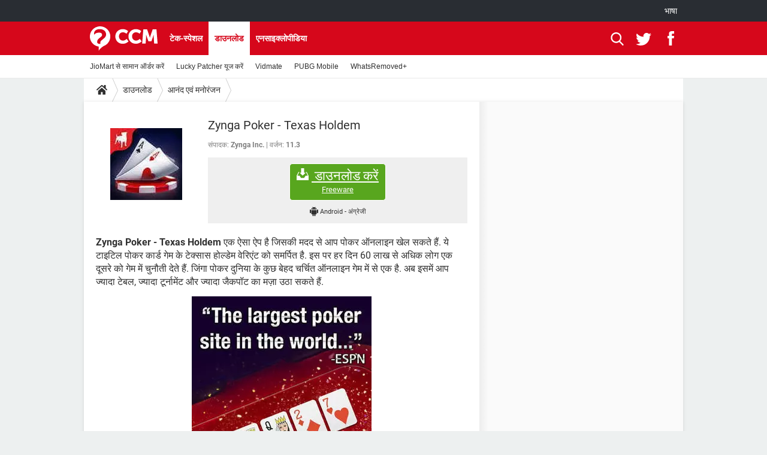

--- FILE ---
content_type: text/html; charset=UTF-8
request_url: https://in.ccm.net/download/download-1173-zynga-poker-texas-holdem
body_size: 18709
content:

<!--Akamai-ESI:PAGE:setreftime=1769212168/--><!DOCTYPE html>
<!--[if IE 8 ]> <html lang="hi" dir="ltr" class="no-js ie8 lt-ie9 oldie"> <![endif]-->
<!--[if IE 9 ]> <html lang="hi" dir="ltr" class="no-js ie9"> <![endif]-->
<!--[if gt IE 9]><!--> <html lang="hi" dir="ltr"> <!--<![endif]-->

<head prefix="og: http://ogp.me/ns# fb: http://ogp.me/ns/fb#">
    <meta charset="utf-8">
    <meta http-equiv="X-UA-Compatible" content="IE=edge,chrome=1">
    <meta name="viewport" content="width=device-width, initial-scale=1.0" />

    <style>
        :root {
            --for-color-primary: #D6071B;
            --for-color-primary--lighten: #f7192e;
            --for-color-primary--darken: #a50515;
        }
    </style>
    
    <title>zynga-poker-texas-holdem - CCM</title>

<script>
    var dataLayer = [{"appConfig":{"subContainers":["GTM-KPSX579"]},"ads.insertor":{"nodeSelector":"#jArticleInside"},"site":"in.ccm.net","environnement":"production","pageType/screenType":"classique","sessionType":"nonConnectee","userStatus":"Anonyme","level1":"divers","level2":"\u0906\u0928\u0902\u0926 \u090f\u0935\u0902 \u092e\u0928\u094b\u0930\u0902\u091c\u0928 ","application":"download","pageCategory":"Download","theme":"\u0906\u0928\u0902\u0926 \u090f\u0935\u0902 \u092e\u0928\u094b\u0930\u0902\u091c\u0928","country":"US","asnum":"16509"}];

            !function(e){"use strict";var t,n,o,r=function(){},s=Object.getOwnPropertyNames(window.console).reduce((function(e,t){return"function"==typeof console[t]&&(e[t]=r),e}),{}),a=function(){return s},i=e.console;if("object"==typeof e.JSON&&"function"==typeof e.JSON.parse&&"object"==typeof e.console&&"function"==typeof Object.keys){var c={available:["others.catch","others.show"],broadcasted:[]},u={available:["others.catch","others.show"]},d=(t=/^\s+(.*)\s+$/g,n=function(e){return Math.pow(9,e)},o=function(e){return parseInt((e.charCodeAt()<<9)%242)},{get:function(e){e=e.replace(t,"$1");for(var r=[0,0,0],s=0,a=0;s<e.length;s++)a=parseInt(s/r.length),r[s%3]+=parseInt(o(e[s])/n(a));for(s=0;s<r.length;s++)r[s]>255&&(r[s]=255);return r},toRGB:function(e){return"rgb("+e.join(",")+")"},visible:function(e){return e[0]>220||e[1]>220||e[2]>220?[0,0,0]:[255,255,255]}});e.getConsole=function(e){if("string"!=typeof e)throw"getConsole need a tag name (string)";var t=e.split(".");if(function(e){var t,n=e.split(".")[0];-1===c.available.indexOf(n)&&(c.available.push(n),(t=document.createEvent("CustomEvent")).initCustomEvent("getConsole.tag.available",0,0,n),document.dispatchEvent(t)),-1===u.available.indexOf(e)&&(u.available.push(e),(t=document.createEvent("CustomEvent")).initCustomEvent("getConsole.fulltag.available",0,0,n),document.dispatchEvent(t))}(e=t[0]),-1!==c.broadcasted.indexOf(e)){var n=function(e){var t=[],n=[];return e.forEach((function(e){t.push("%c "+e.name+" "),n.push("background-color:"+e.bgColor+";color:"+e.color+";border-radius:2px;")})),[t.join("")].concat(n)}(t.map((function(e){var t=d.get(e);return{name:e,color:d.toRGB(d.visible(t)),bgColor:d.toRGB(t)}}))),o=["log","warn","error","info","group","groupCollapsed","groupEnd"].reduce(((e,t)=>(e[t]=n.reduce(((e,t)=>e.bind(window.console,t)),window.console[t]),e)),{});return Object.keys(i).forEach((function(e){void 0===o[e]&&(o[e]=i[e])})),o}return a()},e.getConsole.tags=c,c.broadcasted=function(){try{var e=localStorage.getItem("getConsole");e=null===e?[]:JSON.parse(e)}catch(t){e=[]}return e}(),-1!==c.broadcasted.indexOf("others.catch")&&(e.console=e.getConsole("others.show"))}else e.getConsole=a}(window),logger={_buffer:[],log:function(){"use strict";this._buffer.push(arguments)}},function(e){"use strict";var t={domains:["hpphmfubhnbobhfs","bnb{po.betztufn","beoyt","epvcmfdmjdl","hpphmftzoejdbujpo","wjefptufq","s77ofu","ufbet","vosvmznfejb","tnbsubetfswfs","tljnsftpvsdft","{fcftupg","uumce","hpphmfbqjt","wjefpqmb{b","hpphmfbetfswjdft","fggfdujwfnfbtvsf","pvucsbjo","ubcppmb"],classes:"ufyuBe!BeCpy!qvc`411y361!qvc`411y361n!qvc`839y:1!ufyu.be!ufyuBe!Mjhbuvt!ufyu`be!ufyu`bet!ufyu.bet!ufyu.be.mjolt",event:{category:"pbt`mpbefe",action:"gbjm"}},n=e.getConsole("inObs"),o=0,r={},s=function(e,t){return t=t||1,e.split("").map((function(e){return String.fromCharCode(e.charCodeAt()+t)})).join("")},a=[];e.integrityObserver={state:{net:null,dom:null,perf:null},corrupted:0,listen:function(e){this.corrupted?e(this.state):a.push(e)},sendToListeners:function(){a.forEach(function(e){e(this.state)}.bind(this))},reportCorruption:function(){var e=function(){"undefined"!=typeof ga?ga("send",{hitType:"event",eventCategory:s(t.event.category,-1),eventAction:s(t.event.action,-1),nonInteraction:1}):setTimeout(e,100)};e()},reportListCorruption:function(){var e,t=[];for(e in this.state)this.state[e]&&t.push(e);t.length>0&&((new Image).src="https://lists.ccmbg.com/st?t="+encodeURIComponent(t.join(","))+"&d="+window.location.host.split(/\./).slice(0,-1).join("."))},reportChange:function(){this.sendToListeners(),this.reportCorruption()},init:function(){var e=function(e){return function(t){this.state[e]=t,t&&(!this.corrupted&&this.reportChange(),this.corrupted=1)}.bind(this)};!function(e){if("undefined"!=typeof MutationObserver){var n=document.createElement("div"),o=document.getElementsByTagName("html")[0],r={},a={childList:1,attributes:1,characterData:1,subtree:1},i=0,c=new MutationObserver((function(t){t.forEach((function(t){"style"===t.attributeName&&(c.disconnect(),"none"===t.target.style.display&&!e.called&&(e.called=1)&&e.call(r,1))}))})),u=new MutationObserver((function(t){t.forEach((function(t){try{if("childList"===t.type&&"HTML"===t.target.nodeName&&t.addedNodes.length&&"BODY"===t.addedNodes[0].nodeName&&!i){i=1,t.addedNodes[0].appendChild(n);var o=getComputedStyle(n);if(r=t.addedNodes[0],u.disconnect(),/Trident/.test(navigator.userAgent))return void setTimeout((function(){!e.called&&(e.called=1)&&e.call(r,0)}),50);setTimeout((function(){t.addedNodes[0].removeChild(n)}),60),c.disconnect(),e.call(t.addedNodes[0],"none"===o.getPropertyValue("display")||/url\("about:abp/.test(o.getPropertyValue("-moz-binding")))}}catch(e){}}))}));n.className=s(t.classes,-1),n.style.display="block",u.observe(o,a),c.observe(n,a)}else e.call(0,0)}(e.call(this,"dom")),function(e,a){if("undefined"!=typeof MutationObserver&&void 0!==URL.prototype){var i=document.getElementsByTagName("html")[0],c=0,u=new MutationObserver((function(i){i.forEach((function(i){try{var d,l,f,p="",g=new Date,h=function(){};if("childList"===i.type&&i.addedNodes.length&&void 0!==(d=i.addedNodes[0]).src&&("SCRIPT"===(p=d.nodeName)||"IFRAME"===p)){try{l=new URL(d.src),f=l&&l.host?l.host.split(/\./).slice(-2).shift():null}catch(e){}h=i.addedNodes[0].onerror,i.addedNodes[0].onerror=function(){try{n.warn("Missing script",d.src),!c&&f&&-1!==t.domains.indexOf(s(f))&&(new Date).getTime()-g.getTime()<1500&&(n.warn("Integrity violation on ",d.src," not observing anymore !"),u.disconnect(),c=1,e(1)),"function"==typeof h&&h.apply(this,Array.prototype.slice.call(arguments))}catch(e){}},"function"==typeof performance.getEntriesByType&&o<2&&"SCRIPT"===p&&-1!==t.domains.indexOf(s(f))&&(void 0===r[f]||"hpphmfubhnbobhfs"===s(f))&&(r[f]=1,i.addedNodes[0].addEventListener("load",(function(){-1===performance.getEntriesByType("resource").map((function(e){return e.name})).indexOf(d.src)&&2==++o&&(u.disconnect(),a(1))})))}}catch(e){}}))}));u.observe(i,{childList:1,attributes:1,characterData:1,subtree:1})}else e.call(0,0)}(e.call(this,"net"),e.call(this,"perf")),window.addEventListener("load",function(){this.reportListCorruption()}.bind(this))}},"function"==typeof Object.bind&&e.integrityObserver.init()}(window),function(e,t,n,o){"use strict";void 0===e._gtm&&(e._gtm={events:{on:[],ready:[],readyAll:[],trigger:function(e){this._trigger.push(e)},_trigger:[]},versions:{},onReady:[]}),void 0===e._gtm.versions&&(e._gtm.versions={}),e._gtm.versions.staticheader=1,e._gtm.state="loading";var r=dataLayer[0].appConfig,s=["GTM-N4SNZN"],a=r.subContainers||[],i=e.getConsole("GTM").log,c=function(e){if(void 0!==t.dispatchEvent){var n=null;"function"==typeof Event?n=new Event(e):(n=t.createEvent("Event")).initEvent(e,0,0),t.dispatchEvent(n)}},u=function(){u.state++,u.state===s.length&&(e._gtm.state="loaded",c("gtm.loaded"))},d=function(){e._gtm.state="error",c("gtm.error"),l.clearWorkspacesInfo(this)};u.state=0,s=s.concat(a),i("Loading sub containers:",a);var l={infoKey:"ccm_gtm_workspaces",workspacesInfo:{},fetchWorkspacesInfo:function(){try{this.workspacesInfo=this.getInfoFromQuerystring()||this.getInfoFromCookie()||{}}catch(e){console.error("Cannot get workspaces info.",e)}},parseWorkspacesInfo:function(e){for(var t={},n=e.split("|"),o=0;o<n.length;o++){var r=n[o].split("::");3===r.length&&(t[r[0]]={container:r[0],workspace:r[1],auth:r[2]})}return t},removeInfoFromQuerystring:function(){if(""===e.location.search)return"";for(var t=e.location.search.substring(1).split("&"),n=[],o=0;o<t.length;o++){t[o].split("=")[0]!==this.infoKey&&n.push(t[o])}return"?"+n.join("&")},generatePreviewQuery:function(e){try{var t=this.workspacesInfo[e];return t?(i("["+t.container+'] loading custom workspace "'+t.workspace+'"'),dataLayer[0].appConfig.previewWorkspaces=dataLayer[0].appConfig.previewWorkspaces||[],dataLayer[0].appConfig.previewWorkspaces.push(t),"&gtm_auth="+t.auth+"&gtm_preview="+t.workspace+"&gtm_cookies_win=x"):""}catch(t){return console.error('Cannot generate preview query for container "'+e+'"',t),""}},getInfoFromQuerystring:function(){for(var t=(e.location.search||"").substring(1).split("&"),n=0;n<t.length;n++){var o=t[n].split("=");if(decodeURIComponent(o[0])===this.infoKey)return this.parseWorkspacesInfo(decodeURIComponent(o[1]))}return null},getInfoFromCookie:function(){try{var t=e.document.cookie.match("(^|;) ?"+this.infoKey+"=([^;]*)(;|$)");if(t)return this.parseWorkspacesInfo(decodeURIComponent(t[2]))}catch(e){}return null},clearWorkspacesInfo:function(t){try{var n=t.getAttribute("data-id");if(this.workspacesInfo[n]){i('Cannot load container "'+n+'". Clearing cookie and querystring param...');var o=e.location.hostname.split("."),r=o.length;o=r>2&&"br"===o[r-1]&&"com"===o[r-2]?o.slice(-3).join("."):o.slice(-2).join("."),document.cookie=this.infoKey+"=; domain= "+o+"; path=/; expires=Thu, 01 Jan 1970 00:00:01 GMT;";var s=this.removeInfoFromQuerystring();e.location.search=s}}catch(e){console.error("Cannot clear workspaces info.",e)}}};l.fetchWorkspacesInfo();for(var f=0,p=s.length;f<p;++f){e[o]=e[o]||[],e[o].push({"gtm.start":(new Date).getTime(),event:"gtm.js"});var g=l.generatePreviewQuery(s[f]),h=t.getElementsByTagName(n)[0],m=t.createElement(n);m.async=1,m.onload=u,m.onerror=d,m.setAttribute("data-id",s[f]),m.src="https://www.googletagmanager.com/gtm.js?id="+s[f]+g,h.parentNode.insertBefore(m,h)}}(window,document,"script","dataLayer"),OAS_AD_BUFFER=[],OAS_AD=function(){OAS_AD_BUFFER.push(Array.prototype.slice.call(arguments))},function(e){"use strict";function t(t){t instanceof ErrorEvent&&e._gtm.errors.push({message:t.message,stack:t.error?t.error.stack:void 0,name:t.error?t.error.name:void 0,filename:t.filename,line:t.lineno,column:t.colno})}function n(t){t.reason instanceof Error?e._gtm.errors.push({message:t.reason.message,stack:t.reason.stack,name:t.reason.name,promise:1,filename:t.reason.filename,line:t.reason.lineno,column:t.reason.colno}):e._gtm.errors.push({message:t.reason,promise:1})}e._gtm=e._gtm||{},e._gtm.errors=[],e._gtm.errors.types=[],e._gtm.errors.types.push({type:"error",callback:t}),e.addEventListener("error",t),e._gtm.errors.types.push({type:"unhandledrejection",callback:n}),e.addEventListener("unhandledrejection",n)}(window);    

    dataLayer.push({"event":"app.config","appConfig":{"asl":{"sitepage":"\/downloads","keywords":["parallaxeinfeed","dl-1173","download"]}}});
</script>


    <meta name="description" content="Download zynga poker - ..." />
    <meta name="theme-color" content="#d51827" />
    <meta name="msapplication-TileColor" content="#d51827" />
    <meta name="msapplication-TileImage" content="https://astatic.ccmbg.com/www.commentcamarche.net_i18n/_skin/favicon/mstile-144x144.png" />
    <meta name="msapplication-config" content="https://astatic.ccmbg.com/www.commentcamarche.net_i18n/_skin/favicon/browserconfig.xml" />
    <meta name="referrer" content="always" />
    <meta name="googlebot" content="snippet,archive" />
    <meta name="robots" content="index, follow,max-snippet:-1, max-image-preview:large, max-video-preview:15" />
    <meta property="og:title" content="Zynga Poker - Texas Holdem"/>
    <meta property="og:description" content="..."/>
    <meta property="og:type" content="website"/>
    <meta property="og:image" content="https://img-24.ccm2.net/4_GKRD2JrdAC5Lb1P1RrFI8OBtw=/120x/73624e30311c4ac4976d018fb80da6bf/ccm-download/1173-5dcb88c0.jpg"/>
    <meta property="og:site_name" content="CCM"/>
    <meta http-equiv="Content-Language" content="hi"/>
    <meta property="atm" content="aHR0cHM6Ly9pbi5jY20ubmV0L2Rvd25sb2FkL2Rvd25sb2FkLTExNzMtenluZ2EtcG9rZXItdGV4YXMtaG9sZGVt" />
    <link rel="canonical" href="https://in.ccm.net/download/download-1173-zynga-poker-texas-holdem" />
    
    <link rel="icon" href="https://astatic.ccmbg.com/www.commentcamarche.net_i18n/_skin/favicon/favicon-32x32.png" sizes="32x32" type="image/png" />
    <link rel="icon" href="https://astatic.ccmbg.com/www.commentcamarche.net_i18n/_skin/favicon/favicon-16x16.png" sizes="16x16" type="image/png" />
    <link rel="icon" href="https://astatic.ccmbg.com/www.commentcamarche.net_i18n/_skin/favicon/android-chrome-192x192.png" sizes="192x192" type="image/png" />
    <link rel="apple-touch-icon" href="https://astatic.ccmbg.com/www.commentcamarche.net_i18n/_skin/favicon/apple-touch-icon-57x57.png" sizes="57x57" />
    <link rel="apple-touch-icon" href="https://astatic.ccmbg.com/www.commentcamarche.net_i18n/_skin/favicon/apple-touch-icon-60x60.png" sizes="60x60" />
    <link rel="apple-touch-icon" href="https://astatic.ccmbg.com/www.commentcamarche.net_i18n/_skin/favicon/apple-touch-icon-72x72.png" sizes="72x72" />
    <link rel="apple-touch-icon" href="https://astatic.ccmbg.com/www.commentcamarche.net_i18n/_skin/favicon/apple-touch-icon-76x76.png" sizes="76x76" />
    <link rel="apple-touch-icon" href="https://astatic.ccmbg.com/www.commentcamarche.net_i18n/_skin/favicon/apple-touch-icon-114x114.png" sizes="114x114" />
    <link rel="apple-touch-icon" href="https://astatic.ccmbg.com/www.commentcamarche.net_i18n/_skin/favicon/apple-touch-icon-120x120.png" sizes="120x120" />
    <link rel="apple-touch-icon" href="https://astatic.ccmbg.com/www.commentcamarche.net_i18n/_skin/favicon/apple-touch-icon-144x144.png" sizes="144x144" />
    <link rel="apple-touch-icon" href="https://astatic.ccmbg.com/www.commentcamarche.net_i18n/_skin/favicon/apple-touch-icon-152x152.png" sizes="152x152" />
    <link rel="apple-touch-icon" href="https://astatic.ccmbg.com/www.commentcamarche.net_i18n/_skin/favicon/apple-touch-icon-180x180.png" sizes="180x180" />
    <link rel="preload" href="https://astatic.ccmbg.com/ccmcms_commentcamarche/dist/external/fonts/Roboto-Gfonts-Regular.woff2" crossorigin as="font" />
    <link rel="preload" href="https://astatic.ccmbg.com/ccmcms_commentcamarche/dist/external/fonts/Roboto-Gfonts-Bold.woff2" crossorigin as="font" />
        <link rel="manifest" href="https://astatic.ccmbg.com/www.commentcamarche.net_i18n/_skin/favicon/manifest.json"  />
    <link rel="mask-icon" href="https://astatic.ccmbg.com/www.commentcamarche.net_i18n/_skin/favicon/safari-pinned-tab.svg" color="#d51827" />
    
<link rel="stylesheet" media="all" href="https://astatic.ccmbg.com/www.commentcamarche.net_i18n/dist/app/css/chunks/site_ht_inter.04bf4568b32fe3dbd824.css" /><link rel="stylesheet" media="all" href="https://astatic.ccmbg.com/www.commentcamarche.net_i18n/dist/app/css/chunks/skin_legacy.8bc71bbd4e6a7a2994c0.css" />

<script type="application/ld+json">{"@context":"https://schema.org","@type":"WebPage","breadcrumb":{"@type":"BreadcrumbList","itemListElement":[{"@type":"ListItem","position":1,"name":"होम","item":"https://in.ccm.net/"},{"@type":"ListItem","position":2,"name":"डाउनलोड","item":"https://in.ccm.net/download/"},{"@type":"ListItem","position":3,"name":"आनंद एवं मनोरंजन ","item":"https://in.ccm.net/download/%E0%A4%86%E0%A4%A8%E0%A4%82%E0%A4%A6-%E0%A4%8F%E0%A4%B5%E0%A4%82-%E0%A4%AE%E0%A4%A8%E0%A5%8B%E0%A4%B0%E0%A4%82%E0%A4%9C%E0%A4%A8-12"}]},"name":"zynga-poker-texas-holdem - CCM","url":"https://in.ccm.net/download/download-1173-zynga-poker-texas-holdem"}</script>
    </head>

<body class="flex-layout ">
    <div class="jOverlay overlay"></div>
    <a name="top"></a>
    
    <div id="ctn_x02"><div id="ba_x02" class="ba x02"><script>OAS_AD("x02");</script></div></div>
    <div id="tt" style="display:none">
        <div id="tttop"></div>
        <div id="ttcont"></div>
        <div id="ttbot"></div>
    </div>
    <span class="tooltips" style="display:none" id="ntt"><span id="nttcont"></span><span class="arrowDown"></span></span>

    <div id="oasLayout" class="layout--flexbox">

        <img src="https://akm-static.ccmbg.com/a/aHR0cDovL2luLmNjbS5uZXQvZG93bmxvYWQvZG93bmxvYWQtMTE3My16eW5nYS1wb2tlci10ZXhhcy1ob2xkZW0=/alpha.png" style="position: absolute;"><header class="ccm_header--rwd jHeader" data-cookie-prefix="">
    <div class="ccm_header__top">
      <div class="layout">
        <span data-target="jMenuBox" class="jDropBtn jDropMenuBtn ccm_header__click_trigger">
          <span>Menu</span>
          <svg viewBox="0 0 440.307 440.307" class="svg_icon svg_icon--cross">
              <g fill="#fff" class="svg_icon_g">
                  <polygon points="440.307,58.583 381.723,0 220.153,161.57 58.584,0 0,58.583 161.569,220.153 0,381.723 58.584,440.307    220.153,278.736 381.723,440.307 440.307,381.723 278.736,220.153"/>
              </g>
          </svg>
        </span>
          <a href="https://in.ccm.net/" class="app_logo">
              <img width="113" height="41" class="ccmcss_rwd_header__logo" src="https://astatic.ccmbg.com/www.commentcamarche.net_i18n/_skin/_common/img/logo_ccm.svg?19" alt="CCM">
          </a>
          <nav id="jMainNav" class="ccm_header__nav jDropBox jMenuBox" role="navigation">
            <ul id="mmenu_ul_id">
                <li class="ccm_ico_home">
                <a href="https://in.ccm.net/">
                    <span>होम</span>
                </a>
                <button class="app_nav__sub--collapse jNavSubCollapse app_nav__sub--collapse--plus">
                    <span></span>
                </button>
                <div class="ccm_submenu">
                    <ul>
                                                    <li>
                                <a href=" https://in.ccm.net/faq/6963-how-to-order-grocery-and-vegetables-from-jiomart  ">
                                    JioMart से सामान ऑर्डर करें                                 </a>
                            </li>
                                                    <li>
                                <a href=" https://in.ccm.net/faq/6817-the-best-apps-for-pregnant-women">
                                    प्रेगनेंसी ऐप्स                                 </a>
                            </li>
                                                    <li>
                                <a href=" https://in.ccm.net/faq/1769-all-bank-account-balance-enquiry-phone-missed-call-number">
                                    फोन पर अकाउंट बैलेंस चेक                                 </a>
                            </li>
                                                    <li>
                                <a href=" https://in.ccm.net/faq/7005-manage-your-subscriptions-on-tiktok">
                                    TIKTOK होम फीड मैनेज करें                                 </a>
                            </li>
                                                    <li>
                                <a href=" https://in.ccm.net/faq/7000-how-to-recover-whatsapp-if-it-is-hacked">
                                    WhatsApp Hack हो गया?                                </a>
                            </li>
                                                    <li>
                                <a href=" https://in.ccm.net/faq/6853-how-to-use-lucky-patcher ">
                                    Lucky Patcher यूज करें                                </a>
                            </li>
                                            </ul>
                </div>
            </li>
                    <li>
                <a href="/faq/">टेक-स्पेशल</a>
                <button class="app_nav__sub--collapse jNavSubCollapse app_nav__sub--collapse--plus">
                    <span></span>
                </button>
                <div class="ccm_submenu">
                    <ul>
                                                    <li>
                                <a href="https://in.ccm.net/faq/5651-know-top-best-free-antivirus-of-2019">
                                    2020 के फ्री एंटीवायरस                                </a>
                            </li>
                                                    <li>
                                <a href=" https://in.ccm.net/faq/6942-arogya-setu-how-to-download-and-register-app-on-jiophone">
                                    JioPhone में ArogyaSetu ऐप                                </a>
                            </li>
                                                    <li>
                                <a href=" https://in.ccm.net/faq/6868-best-free-online-gaming-sites">
                                    बेस्ट फ्री ऑनलाइन गेम्स                                 </a>
                            </li>
                                            </ul>
                </div>
            </li>
                        <li>
                <a href="/download/">डाउनलोड</a>
                <button class="app_nav__sub--collapse jNavSubCollapse app_nav__sub--collapse--plus">
                    <span></span>
                </button>
                <div class="ccm_submenu">
                    <ul>
                                                    <li>
                                <a href=" https://in.ccm.net/download/download-20-vidmate-youtube-downloader-hd-free-me-video-films-movies-download-kariye">
                                    Vidmate                                </a>
                            </li>
                                                    <li>
                                <a href=" https://in.ccm.net/download/download-968-pubg-mobile-free-android-game-download-latest-version">
                                    PUBG Mobile                                </a>
                            </li>
                                                    <li>
                                <a href="  https://in.ccm.net/download/download-1295-whatsremoved-read-recover-deleted-whatsapp-messages-audio-video-file-photos-free-version">
                                    WhatsRemoved+                                 </a>
                            </li>
                                            </ul>
                </div>
            </li>
                        <li>
                <a href="/forum/">Forum</a>
                <button class="app_nav__sub--collapse jNavSubCollapse app_nav__sub--collapse--plus">
                    <span></span>
                </button>
                <div class="ccm_submenu">
                    <ul>
                                                    <li>
                                <a href=" https://in.ccm.net/forum/affich-4962-account-freeze-tiktok-help-please">
                                    TikTok Account Freeze हो गया                                 </a>
                            </li>
                                                    <li>
                                <a href=" https://in.ccm.net/forum/affich-2914-jio-phone-tiktok-app-download">
                                    JioPhone में TikTok डाउनलोड                                 </a>
                            </li>
                                                    <li>
                                <a href="  https://in.ccm.net/forum/affich-2887-sbi-bank-account-number-kaise-pata-kare">
                                    SBI बैंक अकाउंट नंबर पता करें                                 </a>
                            </li>
                                            </ul>
                </div>
            </li>
                        <li>
                <a href="/contents/">एनसाइक्लोपीडिया</a>
                <button class="app_nav__sub--collapse jNavSubCollapse app_nav__sub--collapse--plus">
                    <span></span>
                </button>
                <div class="ccm_submenu">
                    <ul>
                                                    <li>
                                <a href="  https://in.ccm.net/contents/9-cable-and-connectors-in-computer-network">
                                    केबल और कनेक्टर्स                                 </a>
                            </li>
                                                    <li>
                                <a href=" https://in.ccm.net/contents/4-what-is-computer-base-all-information-hindi">
                                    कंप्यूटर बस                                </a>
                            </li>
                                                    <li>
                                <a href="  https://in.ccm.net/contents/7-serial-port-and-parallel-port-difference-and-important-points ">
                                    सीरियल और पैरलल पोर्ट                                </a>
                            </li>
                                            </ul>
                </div>
            </li>
            </ul>
              <p>
                <a href="https://in.ccm.net/forum/new" class="ico--new btn--size-xl btn--size-full btn--bg-channel" id="create_new_question"> सवाल पूछें</a>
              </p>
          </nav>
          <div class="ccm_header__right">
            <ul>
                <li class="ccm_header__btn_search">
                  <a href="javascript:void(0)" data-target="jSearchBox" class="jDropBtn">
                    <svg viewBox="-281 404.9 32 32" class="svg_icon svg_icon--search"><path class="svg_icon_g" d="M-280 432.1c-1.2 1.1-1.3 2.9-.2 4s2.9 1 4-.2l6.4-7.6c.7-.8 1-1.6 1-2.3 2.1 1.8 4.8 2.9 7.8 2.9 6.6 0 12-5.4 12-12s-5.4-12-12-12-12 5.4-12 12c0 3 1.1 5.7 2.9 7.8-.7 0-1.5.3-2.3 1l-7.6 6.4zm11-15.2c0-4.4 3.6-8 8-8s8 3.6 8 8-3.6 8-8 8-8-3.6-8-8z"></path></svg>
                  </a>
                </li>
            </ul>
        </div>
      </div>

    </div>

    <div class="ccm_header__search jDropBox jSearchBox">
        <form action="https://in.ccm.net/search/index" method="get" id="jContentSearchForm" role="search">
            <fieldset>
                <legend>खोजें</legend>
                <input placeholder="खोजें" name="q" value="" type="search">
                <button type="submit" class="ccm_ico--search"></button>
            </fieldset>
        </form>
        <div class="jDropBoxOverlay ccm_header__overlay"></div>
    </div>

    <div class="ccm_header__login jDropBox jLoginBox">
    <div class="ccm_header__overlay jDropBoxOverlay"></div>
  </div>
</header>

<header role="banner" class="ccm_header">
    <div class="ccm_top_bar">
    <div class="layout">
                    <div role="main" class="layout_main">
                <ul class="ccmNetwork">
                                    <li class="selected" style="visibility:hidden">
                        <a href="/">
                            High-Tech                        </a>
                    </li>
                                    </ul>
            </div>
                    <div class="layout_right"><ul class="ccm_top_nav">
    <li id="language" class="ccm_usermenu_language">
        <a href="javascript:void(0);" class="ccm_usermenu_language__btn">भाषा</a>

        <div class="ccm_box_hover">
            <ul>
                                    <li>
                        <a href="https://de.ccm.net"
                           lang="de">Deutsch</a>
                    </li>
                                    <li>
                        <a href="https://br.ccm.net"
                           lang="pt">Português</a>
                    </li>
                                    <li>
                        <a href="https://id.ccm.net"
                           lang="id">Bahasa Indonesia</a>
                    </li>
                                    <li>
                        <a href="https://it.ccm.net"
                           lang="it">Italiano</a>
                    </li>
                                    <li>
                        <a href="https://ru.ccm.net"
                           lang="ru">Русский</a>
                    </li>
                                    <li>
                        <a href="https://pl.ccm.net"
                           lang="pl">Polski</a>
                    </li>
                                    <li>
                        <a href="https://nl.ccm.net"
                           lang="nl">Nederlands</a>
                    </li>
                                    <li>
                        <a href="https://in.ccm.net"
                           lang="hi">हिंदी</a>
                    </li>
                            </ul>
        </div>
    </li>
</ul>
</div>
    </div>
</div>
    <div class="ccm_middle_bar">
        <div class="layout">
            <div class="ccm_logo_ccm">
                <a href="https://in.ccm.net/" title="CCM">
                    <img width="113" height="41"
                         src="https://astatic.ccmbg.com/www.commentcamarche.net_i18n/_skin/_common/img/logo_ccm.svg?19"
                         alt="CCM"
                    />
                </a>
            </div>
            <div class="ccm_social_header">
                <a id="jSearchBt" href="javascript:void(0)" class="ccm_ico--search"></a>

                                     <a href="https://twitter.com/ccm_hindi" target="_blank" rel="noopener noreferrer" class="ccm_ico--twitter ccm_social_header__tw">
                         <img src="https://astatic.ccmbg.com/www.commentcamarche.net_i18n/_skin/_common/img/shim.gif"
                              alt="CCM / Twitter"
                              title="CCM / Twitter"
                              width="1"
                              height="1" />
                     </a>
                
                                    <a href="https://www.facebook.com/in.ccm.net" target="_blank" rel="noopener noreferrer" class="ccm_ico--facebook ccm_social_header__fb">
                        <img src="https://astatic.ccmbg.com/www.commentcamarche.net_i18n/_skin/_common/img/shim.gif"
                             alt="CCM / Facebook"
                             title="CCM / Facebook"
                             width="1"
                             height="1" />
                    </a>
                
                
                
                <div id="jSearchForm" class="ccm_header_form">
                     <form action="https://in.ccm.net/search/index"
                           method="get" class="headerFooter" data-inputupdate="true">
                         <fieldset>
                             <legend>खोजें</legend>
                             <input type="text"
                                    placeholder="खोजें"
                                    class="ccm_search"
                                    name="q"
                                    id="searchform_input"
                                                              >
                             <input type="hidden" value="0" name="already_focused" id="searchform_focused">
                             <input type="submit" value="OK" class="ccm_submit">
                         </fieldset>
                     </form>
                </div><!-- /ccm_header_form -->
            </div>
            <nav id="ccm_nav" role="navigation">
               <div id="ccm_scroller">
                   <div class="layout_ct">

                       <ul id="mmenu_ul_id">
        <li class="ccm_ico_home">
        <a href="https://in.ccm.net/">
            <span>होम</span>
        </a>
        <div class="ccm_submenu">
                    </div>
    </li>
        <li>
        <a href="/faq/">टेक-स्पेशल        </a>
            </li>
            <li class="selected current">
        <a href="/download/">डाउनलोड        </a>
            </li>
            <li>
        <a href="/contents/">एनसाइक्लोपीडिया        </a>
            </li>
        </ul>
                    </div>
               </div>
                                  <div class="ccm_submenu" style="display: block">
                       <ul>
                                                          <li><a href=" https://in.ccm.net/faq/6963-how-to-order-grocery-and-vegetables-from-jiomart  ">JioMart से सामान ऑर्डर करें </a></li>
                                                              <li><a href=" https://in.ccm.net/faq/6853-how-to-use-lucky-patcher ">Lucky Patcher यूज करें</a></li>
                                                              <li><a href=" https://in.ccm.net/download/download-20-vidmate-youtube-downloader-hd-free-me-video-films-movies-download-kariye">Vidmate</a></li>
                                                              <li><a href=" https://in.ccm.net/download/download-968-pubg-mobile-free-android-game-download-latest-version">PUBG Mobile</a></li>
                                                              <li><a href="  https://in.ccm.net/download/download-1295-whatsremoved-read-recover-deleted-whatsapp-messages-audio-video-file-photos-free-version">WhatsRemoved+ </a></li>
                                                      </ul>
                   </div>
                          </nav>
       </div>
   </div><!-- /ccm_middle_bar -->
</header>


        
                    <div class="app_layout_header">
                <div class="ccmcss_oas_top" data-adstrad="Ads">
                    
    <div id="ctn_top"><div id="ba_top" class="ba top"><script>OAS_AD("Top");</script></div></div>
                </div>

            </div>
        
        <div class="app_layout">

            <section class="app_layout_top">
    <div class="forum_breadcrumb__wrapper" id="jBreadcrumb">
    
    <nav class="cp_breadcrumb">
        <ul class="cp_breadcrumb__list">
                            <li class="cp_breadcrumb__item cp_breadcrumb__item--home">
                                <a href="https://in.ccm.net/"
                >
                <svg xmlns="http://www.w3.org/2000/svg" viewBox="0 0 18 16" width="18" height="16" class="cp_breadcrumb__ico--home"><path fill="currentColor" d="M8.934 4.398 2.812 9.77a.163.163 0 0 1-.006.034.165.165 0 0 0-.005.034v5.439a.72.72 0 0 0 .202.51.637.637 0 0 0 .48.215H7.57v-4.35h2.726V16h4.089a.636.636 0 0 0 .479-.215.72.72 0 0 0 .202-.51V9.837a.168.168 0 0 0-.01-.068L8.934 4.4Z"/><path fill="currentColor" d="M17.876 7.402 15.43 5.247V.415a.381.381 0 0 0-.1-.273.337.337 0 0 0-.257-.106H12.93a.338.338 0 0 0-.257.106.382.382 0 0 0-.1.273v2.309L9.849.308A1.256 1.256 0 0 0 9 0c-.327 0-.61.103-.848.308L.124 7.402a.351.351 0 0 0-.123.255.4.4 0 0 0 .078.278l.693.876c.06.071.137.115.234.13.09.009.179-.02.268-.082L9 2.025l7.726 6.834c.06.055.138.082.235.082h.033a.375.375 0 0 0 .235-.13l.692-.876a.4.4 0 0 0 .078-.279.352.352 0 0 0-.123-.254Z"/></svg>
                </a>
    
                </li>
                            <li class="cp_breadcrumb__item">
                                <a href="https://in.ccm.net/download/"
                >
                डाउनलोड
                </a>
    
                </li>
                            <li class="cp_breadcrumb__item">
                                <a href="https://in.ccm.net/download/%E0%A4%86%E0%A4%A8%E0%A4%82%E0%A4%A6-%E0%A4%8F%E0%A4%B5%E0%A4%82-%E0%A4%AE%E0%A4%A8%E0%A5%8B%E0%A4%B0%E0%A4%82%E0%A4%9C%E0%A4%A8-12"
                >
                आनंद एवं मनोरंजन 
                </a>
    
                </li>
                    </ul>
    </nav>

    </div>
</section>
                        
            <div class="app_layout_ct">
                <div class="app_layout_ct__1">
                                        <div class="app_layout_ct__2">
                                                <div role="main" class="app_layout_main">
                            <div id="InfMsgDiv">
    </div>
<div id="jOverlay" style="display:none" class="loaderAjax"></div>

<div class="ccm_page--dl" itemscope="" itemtype="http://schema.org/SoftwareApplication">
    <div id="jArticleInside"><div class="ccm_page--dl_card jStickyHeightContent">
    
    <div style="display:none" id="colStart" class="jDownloadNotif ccm_page--dl__notif" data-module-type='download' data-redirection-delay="30000" data-module-url="https://in.ccm.net/download/%E0%A4%86%E0%A4%A8%E0%A4%82%E0%A4%A6-%E0%A4%8F%E0%A4%B5%E0%A4%82-%E0%A4%AE%E0%A4%A8%E0%A5%8B%E0%A4%B0%E0%A4%82%E0%A4%9C%E0%A4%A8-12?download_id=1173"></div>

    <div id="jArticleEditOptions" class="editForm" style="display:none;"></div>
        <section class="grid_row gutter grid--norwd">
            <div class="grid_col ccm_page--dl_card__left">
    <div class="ccm_page--dl_logo">
                <img src="https://img-24.ccm2.net/4_GKRD2JrdAC5Lb1P1RrFI8OBtw=/120x/73624e30311c4ac4976d018fb80da6bf/ccm-download/1173-5dcb88c0.jpg" alt="Download zynga poker">
        <meta itemprop="image" content="https://img-24.ccm2.net/4_GKRD2JrdAC5Lb1P1RrFI8OBtw=/120x/73624e30311c4ac4976d018fb80da6bf/ccm-download/1173-5dcb88c0.jpg"/>
    </div>
</div>
<div class="grid_col ccm_page--dl_card__right">
    <h1 class="h2_like">
                <span class="fn ftSize20" itemprop="name">Zynga Poker - Texas Holdem</span>
    </h1>

    <meta itemprop="dateModified" content="2019-11-13T10:17:40+05:30" />

    
    <meta itemprop="datePublished" content="2019-11-13T10:17:40+05:30" />
    <meta itemprop="dateCreated" content="2019-11-13T10:17:40+05:30" />
    <meta itemprop="applicationCategory" content="आनंद एवं मनोरंजन " />
    <div class="ccm_deflist">
        <dl>
            <dt>संपादक:</dt>
            <dd itemprop="author">
                Zynga Inc.            </dd>
                        <dt>वर्जन:</dt>
            <dd itemprop="softwareVersion">

            11.3            </dd>
                </dl>
</div>

<a name="direct"></a>
<div style="display:none">
    <div id="direct_download">
        <div class="ftSize24 ftBold marB10">Zynga Poker - Texas Holdem</div>
        
<div class="grid_row ccm_page--dl_card__btn">

        
    <div class="grid_col w50"
            >
        <a id="dlButton" href="/download/download-1173-zynga-poker-texas-holdem?n=1#1173"
           class="ccm_ico--download btn--bg-green jDownloadLink"
           data-url="https://itunes.apple.com/us/app/zynga-poker-texas-holdem/id354902315?mt=8"
           data-disclaimer=""
           data-id="1173"
           data-notifyga="1">
            डाउनलोड करें            <span class="ccm_page--dl_card__btn__version">
                            </span>
                    </a>
    </div>
    
</div>
    </div>
</div>
    
<div class="grid_row ccm_page--dl_card__btn">

            <meta itemprop="downloadUrl" content="/download/download-1173-zynga-poker-texas-holdem?n=1#1173"/>
                    <meta itemprop="fileSize" content="0 KB" />
                
    <div class="grid_col w50"
                    itemprop="offers"  itemscope itemtype="http://schema.org/Offer"
            >
        <a id="dlButton" href="/download/download-1173-zynga-poker-texas-holdem?n=1#1173"
           class="ccm_ico--download btn--bg-green jDownloadLink"
           data-url="https://itunes.apple.com/us/app/zynga-poker-texas-holdem/id354902315?mt=8"
           data-disclaimer=""
           data-id="1173"
           data-notifyga="1">
            डाउनलोड करें            <span class="ccm_page--dl_card__btn__version">
                                    <span itemprop="description">Freeware</span>
                                                </span>
                            <meta itemprop="price" content="0" />
                <meta itemprop="priceCurrency" content="EUR" />
                    </a>
    </div>
    
</div>
    <div class="ccm_page--dl_card__infos">
        
            <span>
                    <span class="ccm_ico--android"></span>
        <span itemprop="operatingSystem">Android </span>-
      </span>

        
        अंग्रेजी    </div>

    <div class="grid_row gutter ccm_page--dl_card__btn__dropdown">
        </div>
</div>
        </section>

        
<div style="display: block;" id="download_ctn" class="content__wrapper">
    <div class="typo_content">
        <div itemprop="description">

            <p><b>Zynga Poker - Texas Holdem</b> &#2319;&#2325; &#2320;&#2360;&#2366; &#2320;&#2346; &#2361;&#2376; &#2332;&#2367;&#2360;&#2325;&#2368; &#2350;&#2342;&#2342; &#2360;&#2375; &#2310;&#2346; &#2346;&#2379;&#2325;&#2352; &#2321;&#2344;&#2354;&#2366;&#2311;&#2344; &#2326;&#2375;&#2354; &#2360;&#2325;&#2340;&#2375; &#2361;&#2376;&#2306;. &#2351;&#2375; &#2335;&#2366;&#2311;&#2335;&#2367;&#2354; &#2346;&#2379;&#2325;&#2352; &#2325;&#2366;&#2352;&#2381;&#2337; &#2327;&#2375;&#2350; &#2325;&#2375; &#2335;&#2375;&#2325;&#2381;&#2360;&#2366;&#2360; &#2361;&#2379;&#2354;&#2381;&#2337;&#2375;&#2350; &#2357;&#2375;&#2352;&#2367;&#2319;&#2306;&#2335; &#2325;&#2379; &#2360;&#2350;&#2352;&#2381;&#2346;&#2367;&#2340; &#2361;&#2376;. &#2311;&#2360; &#2346;&#2352; &#2361;&#2352; &#2342;&#2367;&#2344; 60 &#2354;&#2366;&#2326; &#2360;&#2375; &#2309;&#2343;&#2367;&#2325; &#2354;&#2379;&#2327; &#2319;&#2325; &#2342;&#2370;&#2360;&#2352;&#2375; &#2325;&#2379; &#2327;&#2375;&#2350; &#2350;&#2375;&#2306; &#2330;&#2369;&#2344;&#2380;&#2340;&#2368; &#2342;&#2375;&#2340;&#2375; &#2361;&#2376;&#2306;. &#2332;&#2367;&#2306;&#2327;&#2366; &#2346;&#2379;&#2325;&#2352; &#2342;&#2369;&#2344;&#2367;&#2351;&#2366; &#2325;&#2375; &#2325;&#2369;&#2331; &#2348;&#2375;&#2361;&#2342; &#2330;&#2352;&#2381;&#2330;&#2367;&#2340; &#2321;&#2344;&#2354;&#2366;&#2311;&#2344; &#2327;&#2375;&#2350; &#2350;&#2375;&#2306; &#2360;&#2375; &#2319;&#2325; &#2361;&#2376;. &#2309;&#2348; &#2311;&#2360;&#2350;&#2375;&#2306; &#2310;&#2346; &#2332;&#2381;&#2351;&#2366;&#2342;&#2366; &#2335;&#2375;&#2348;&#2354;, &#2332;&#2381;&#2351;&#2366;&#2342;&#2366; &#2335;&#2370;&#2352;&#2381;&#2344;&#2366;&#2350;&#2375;&#2306;&#2335; &#2324;&#2352; &#2332;&#2381;&#2351;&#2366;&#2342;&#2366; &#2332;&#2376;&#2325;&#2346;&#2377;&#2335; &#2325;&#2366; &#2350;&#2332;&#2364;&#2366; &#2313;&#2336;&#2366; &#2360;&#2325;&#2340;&#2375; &#2361;&#2376;&#2306;.<br>
<span style="text-align:center;clear:both;display: block;"><img src="https://img-24.ccm2.net/-mh8wkgPD_TQj5xBFmT8c0Ms49o=/300x/6f6974147b7a4adfbb512b4a9cccf9c2/ccm-download/kf9sg3TtZCjXnX4D-s-.png" alt="" width="300" border="0"></span></p>
<h2 id="&#2357;&#2367;&#2358;&#2375;&#2359;-&#2347;&#2368;&#2330;&#2352;&#2381;&#2360;">&#2357;&#2367;&#2358;&#2375;&#2359; &#2347;&#2368;&#2330;&#2352;&#2381;&#2360;</h2>
<p><b>&#2321;&#2344;&#2354;&#2366;&#2311;&#2344; &#2327;&#2375;&#2350;:</b> &#2351;&#2361; &#2327;&#2375;&#2350; &#2310;&#2346;&#2325;&#2379; &#2350;&#2380;&#2325;&#2366; &#2342;&#2375;&#2340;&#2366; &#2361;&#2376; &#2325;&#2367; &#2310;&#2346; &#2335;&#2375;&#2325;&#2381;&#2360;&#2366;&#2360; &#2361;&#2379;&#2354;&#2381;&#2337;&#2350; &#2350;&#2375;&#2306; &#2342;&#2369;&#2344;&#2367;&#2351;&#2366; &#2349;&#2352; &#2325;&#2375; &#2346;&#2381;&#2354;&#2375;&#2351;&#2352;&#2381;&#2360; &#2325;&#2375; &#2360;&#2366;&#2341; &#2361;&#2367;&#2360;&#2381;&#2360;&#2366; &#2354;&#2375; &#2360;&#2325;&#2375;&#2306;. &#2351;&#2361;&#2366;&#2306; &#2310;&#2346;&#2325;&#2379; &#2325;&#2312; &#2340;&#2352;&#2361; &#2325;&#2375; &#2327;&#2375;&#2350; &#2350;&#2379;&#2337;&#2381;&#2360; &#2350;&#2367;&#2354;&#2375;&#2306;&#2327;&#2375;. &#2332;&#2376;&#2360;&#2375; &#2325;&#2367; Jump Poker. &#2332;&#2306;&#2346; &#2346;&#2379;&#2325;&#2352; &#2350;&#2375;&#2306; &#2346;&#2381;&#2354;&#2375;&#2351;&#2352; &#2325;&#2375; &#2361;&#2376;&#2306;&#2337; &#2351;&#2342;&#2367; &#2346;&#2381;&#2352;&#2379;&#2327;&#2381;&#2352;&#2375;&#2360; &#2350;&#2375;&#2306; &#2361;&#2376; &#2340;&#2379; &#2349;&#2368; &#2357;&#2379; &#2335;&#2375;&#2348;&#2354; &#2346;&#2352; &#2348;&#2376;&#2336; &#2360;&#2325;&#2340;&#2366; &#2361;&#2376;.</p>
<p><b>&#2335;&#2370;&#2352;&#2381;&#2344;&#2366;&#2350;&#2375;&#2306;&#2335;&#2381;&#2360;:</b> &#2330;&#2376;&#2350;&#2381;&#2346;&#2367;&#2351;&#2344;&#2358;&#2367;&#2346; &#2354;&#2327;&#2366;&#2340;&#2366;&#2352; &#2361;&#2379;&#2340;&#2368; &#2352;&#2361;&#2340;&#2368; &#2361;&#2376;. &#2351;&#2375; &#2311;&#2357;&#2375;&#2306;&#2335; &#2348;&#2337;&#2364;&#2368; &#2340;&#2375;&#2332;&#2368; &#2360;&#2375; &#2310;&#2346;&#2325;&#2379; &#2357;&#2352;&#2381;&#2354;&#2381;&#2337; &#2352;&#2376;&#2306;&#2325;&#2367;&#2306;&#2327; &#2340;&#2325; &#2354;&#2375; &#2332;&#2366;&#2340;&#2375; &#2361;&#2376;&#2306;. &#2360;&#2366;&#2341; &#2361;&#2368; &#2310;&#2346;&#2325;&#2379; &#2348;&#2337;&#2364;&#2368; &#2360;&#2306;&#2326;&#2381;&#2351;&#2366; &#2350;&#2375;&#2306; &#2330;&#2367;&#2346;&#2381;&#2360; &#2311;&#2325;&#2335;&#2381;&#2336;&#2366; &#2325;&#2352;&#2344;&#2375; &#2325;&#2366; &#2350;&#2380;&#2325;&#2366; &#2342;&#2375;&#2340;&#2375; &#2361;&#2376;&#2306;. &#2351;&#2361;&#2366;&#2306; &#2310;&#2346; &#2309;&#2344;&#2369;&#2349;&#2357;&#2368; &#2326;&#2367;&#2354;&#2366;&#2337;&#2364;&#2367;&#2351;&#2379;&#2306; &#2325;&#2375; &#2360;&#2366;&#2341; &#2309;&#2346;&#2344;&#2375; &#2326;&#2375;&#2354; &#2325;&#2380;&#2358;&#2354; &#2325;&#2379; &#2310;&#2332;&#2350;&#2366; &#2360;&#2325;&#2340;&#2375; &#2361;&#2376;&#2306;.</p>
<p><b>&#2319;&#2325;&#2381;&#2360;&#2346;&#2368;&#2352;&#2367;&#2351;&#2306;&#2360;:</b> &#2326;&#2375;&#2354; &#2332;&#2376;&#2360;&#2375; &#2332;&#2376;&#2360;&#2375; &#2310;&#2327;&#2375; &#2348;&#2338;&#2364;&#2340;&#2366; &#2361;&#2376;, &#2346;&#2381;&#2354;&#2375;&#2351;&#2352;&#2381;&#2360; &#2309;&#2344;&#2369;&#2349;&#2357;&#2368; &#2361;&#2379;&#2340;&#2375; &#2332;&#2366;&#2340;&#2375; &#2361;&#2376;&#2306;. &#2311;&#2360;&#2360;&#2375; &#2313;&#2344;&#2381;&#2361;&#2375;&#2306; &#2361;&#2366;&#2312; &#2354;&#2375;&#2357;&#2354; &#2325;&#2366; &#2327;&#2375;&#2350; &#2326;&#2375;&#2354;&#2344;&#2375; &#2350;&#2375;&#2306; &#2360;&#2369;&#2357;&#2367;&#2343;&#2366; &#2361;&#2379;&#2340;&#2368; &#2361;&#2376;. &#2357;&#2379; &#2313;&#2360;&#2325;&#2375; &#2360;&#2366;&#2352;&#2375; &#2335;&#2375;&#2325;&#2381;&#2344;&#2368;&#2325; &#2360;&#2350;&#2333;&#2344;&#2375; &#2354;&#2327;&#2340;&#2375; &#2361;&#2376;&#2306;. &#2357;&#2379; &#2313;&#2360;&#2325;&#2375; &#2360;&#2366;&#2352;&#2375; &#2335;&#2375;&#2325;&#2381;&#2344;&#2368;&#2325; &#2360;&#2350;&#2333;&#2344;&#2375; &#2354;&#2327;&#2340;&#2375; &#2361;&#2376;&#2306;. &#2351;&#2375; &#2346;&#2381;&#2357;&#2366;&#2311;&#2306;&#2335;&#2381;&#2360; &#2346;&#2381;&#2354;&#2375;&#2351;&#2352; &#2325;&#2379; &#2340;&#2348; &#2352;&#2367;&#2357;&#2366;&#2352;&#2381;&#2337; &#2350;&#2375;&#2306; &#2342;&#2367;&#2319; &#2332;&#2366;&#2340;&#2375; &#2361;&#2376;&#2306; &#2332;&#2348; &#2357;&#2379; &#2325;&#2379;&#2312; &#2326;&#2366;&#2360; &#2319;&#2325;&#2381;&#2358;&#2344; &#2346;&#2352;&#2347;&#2377;&#2352;&#2381;&#2350; &#2325;&#2352;&#2340;&#2366; &#2361;&#2376;. &#2313;&#2342;&#2366;&#2361;&#2352;&#2339; &#2325;&#2375; &#2354;&#2367;&#2319; &#2332;&#2348; &#2357;&#2379; &#2361;&#2376;&#2306;&#2337; &#2351;&#2366; &#2360;&#2381;&#2354;&#2368;&#2357; &#2332;&#2368;&#2340;&#2340;&#2366; &#2361;&#2376;, &#2351;&#2366; &#2325;&#2366;&#2352;&#2346;&#2375;&#2335; &#2348;&#2367;&#2347;&#2379;&#2352; &#2342; &#2347;&#2381;&#2354;&#2377;&#2346;.</p>
<p><b>&#2348;&#2379;&#2344;&#2360; &#2335;&#2379;&#2325;&#2344;&#2381;&#2360;:</b> Zynga Poker - Texas Holdem &#2350;&#2375;&#2306; &#2319;&#2325; &#2360;&#2381;&#2354;&#2377;&#2335; &#2350;&#2358;&#2368;&#2344; &#2347;&#2368;&#2330;&#2352; &#2340;&#2376;&#2351;&#2366;&#2352; &#2325;&#2367;&#2351;&#2366; &#2327;&#2351;&#2366; &#2361;&#2376;. &#2311;&#2360; &#2350;&#2377;&#2337;&#2381;&#2351;&#2370;&#2354; &#2325;&#2375; &#2360;&#2366;&#2341; &#2346;&#2381;&#2354;&#2375;&#2351;&#2352; &#2309;&#2346;&#2344;&#2368; &#2325;&#2367;&#2360;&#2381;&#2350;&#2340; &#2310;&#2332;&#2350;&#2366; &#2360;&#2325;&#2340;&#2375; &#2361;&#2376;&#2306; &#2324;&#2352; &#2309;&#2346;&#2344;&#2375; &#2330;&#2367;&#2346;&#2381;&#2360; &#2325;&#2366; &#2344;&#2306;&#2348;&#2352; &#2348;&#2338;&#2364;&#2366; &#2360;&#2325;&#2340;&#2375; &#2361;&#2376;&#2306;. &#2332;&#2377;&#2351;&#2360;&#2381;&#2335;&#2367;&#2325; &#2325;&#2379; &#2326;&#2368;&#2306;&#2330;&#2344;&#2375; &#2346;&#2352; &#2340;&#2368;&#2344; &#2352;&#2377;&#2354;&#2381;&#2360; &#2325;&#2375; &#2332;&#2352;&#2367;&#2319; &#2347;&#2367;&#2327;&#2352;&#2381;&#2360; &#2342;&#2367;&#2326;&#2366;&#2312; &#2342;&#2375;&#2340;&#2375; &#2361;&#2376;&#2306;. &#2351;&#2361;&#2366;&#2306; &#2346;&#2381;&#2354;&#2375;&#2351;&#2352; &#2325;&#2366; &#2347;&#2366;&#2351;&#2342;&#2366; &#2361;&#2366;&#2360;&#2367;&#2354; &#2325;&#2367;&#2319; &#2327;&#2319; &#2311;&#2350;&#2375;&#2332;&#2375;&#2332; &#2325;&#2375; &#2325;&#2377;&#2350;&#2381;&#2348;&#2367;&#2344;&#2375;&#2358;&#2344; &#2325;&#2375; &#2309;&#2344;&#2369;&#2360;&#2366;&#2352; &#2348;&#2342;&#2354;&#2340;&#2366; &#2352;&#2361;&#2340;&#2366; &#2361;&#2376;.</p>
<h2 id="&#2325;&#2369;&#2331;-&#2324;&#2352;-&#2348;&#2366;&#2340;&#2375;&#2306;">&#2325;&#2369;&#2331; &#2324;&#2352; &#2348;&#2366;&#2340;&#2375;&#2306;</h2>
<p>Zynga Poker - Texas Holdem &#2347;&#2381;&#2352;&#2368; &#2337;&#2366;&#2313;&#2344;&#2354;&#2379;&#2337; &#2325;&#2375; &#2354;&#2367;&#2319; &#2313;&#2346;&#2354;&#2348;&#2381;&#2343; &#2361;&#2376;.</p>
<p>&#2309;&#2325;&#2366;&#2313;&#2306;&#2335; &#2348;&#2344;&#2366;&#2344;&#2375; &#2325;&#2375; &#2360;&#2350;&#2351; &#2335;&#2379;&#2325;&#2344; &#2342;&#2367;&#2319; &#2332;&#2366;&#2340;&#2375; &#2361;&#2376;&#2306;.</p><!--de:de.ccm.net/download/downloaden-5378-zynga-poker-texas-holdem--><!--en:ccm.net/download/download-25073-zynga-poker-texas-holdem-for-iphone--><!--es:es.ccm.net/download/descargar-34069-zynga-poker-texas-holdem-para-iphone--><!--fr:www.commentcamarche.net/download/telecharger-34099131-zynga-poker-texas-holdem--><!--pt:br.ccm.net/download/baixaki-19257-zynga-poker-texas-holdem--><!--id:id.ccm.net/download/download-811-zynga-poker-texas-holdem-untuk-iphone--><!--it:it.ccm.net/download/scaricare-3941-zynga-poker-texas-holdem--><!--ru:ru.ccm.net/download/download-1141-zynga-poker-texas-holdem-dla-iphone-skachat-besplatno--><!--pl:pl.ccm.net/download/pobierz-1306-zynga-poker-texas-holdem--><!--nl:nl.ccm.net/download/downloaden-34091875-zynga-poker-texas-holdem-voor-ios--><!--hi:in.ccm.net/download/download-1173-zynga-poker-texas-holdem-->
        </div>
            </div>
</div>
</div><!--ccm_page--dl_card-->
    



    <div class="noTargetBlank ad_wrapper jATColMiddle jAP1" ></div>
    


    <div class="noTargetBlank" id="taboola-below-article-thumbnails"></div>




    <div class="ccm_pugoo__sponso">
        <ins class="adsbygoogle sfadslot_1"
             style="display:inline-block;"
                
            data-language="hi"
            data-ad-client="pub-3295671961621260"
            data-ad-slot="1620199525"
        >
        </ins>
    </div>
            <div class="dontPrint oas_simili">
                <a name="simili_main"></a>
                <div id="simili_container">
                    <div id="simili_title">
                        <span class="oas_simili--title">
                            यह भी पढ़ें                        </span>
                    </div>
                    <div id="simili" class="simili_wrapper">
    <a name="simili"></a>
    <div class="hidelast">
                <ul>
            <li>
                    
            <span class="similiSearch ftBlue ftUnderline generated-token jTokenGenerator" data-token="aHR0cHM6Ly9pbi5jY20ubmV0L3MvRG93bmxvYWQrenluZ2ErcG9rZXI/cWxjI2s9MGE3N2RiNzk3YzdlZWRjZmVjMjhjZjkxYjFiYTAzZTU=" >Download zynga poker</span>
    
                            </li>
                            <li>
                       
            <a class="ftUnderline ftBlue" href="https://in.ccm.net/download/download-1122-sxy-player-2019-hot-girl-video-player-download-on-phone-latest-version-free" >Sxy video download</a>
                        <span class="ftGrey3 simili_section"> - <a href="https://in.ccm.net/download/%E0%A4%86%E0%A4%A8%E0%A4%82%E0%A4%A6-%E0%A4%8F%E0%A4%B5%E0%A4%82-%E0%A4%AE%E0%A4%A8%E0%A5%8B%E0%A4%B0%E0%A4%82%E0%A4%9C%E0%A4%A8-12">डाउनलोड करें - आनंद एवं मनोरंजन </a> </span>
                </li>
                               <li>
                       
            <a class="ftUnderline ftBlue" href="https://in.ccm.net/download/download-888-tamil-hot-videos-actresses-and-aunties-watch-songs-online-free-download" >Tamil sexy download</a>
                        <span class="ftGrey3 simili_section"> - <a href="https://in.ccm.net/download/%E0%A4%86%E0%A4%A8%E0%A4%82%E0%A4%A6-%E0%A4%8F%E0%A4%B5%E0%A4%82-%E0%A4%AE%E0%A4%A8%E0%A5%8B%E0%A4%B0%E0%A4%82%E0%A4%9C%E0%A4%A8-12">डाउनलोड करें - आनंद एवं मनोरंजन </a> </span>
                </li>
                               <li>
                       
            <a class="ftUnderline ftBlue" href="https://in.ccm.net/download/%E0%A4%B5%E0%A5%80%E0%A4%A1%E0%A4%BF%E0%A4%AF%E0%A5%8B-%E0%A4%97%E0%A5%87%E0%A4%AE-11" >Video game download</a>
                        <span class="ftGrey3 simili_section"> - Guide </span>
                </li>
                               <li>
                       
            <a class="ftUnderline ftBlue" href="https://in.ccm.net/download/download-896-xx-video-downloader-free-app-latest-version" >X video download karne wala</a>
                        <span class="ftGrey3 simili_section"> - <a href="https://in.ccm.net/download/%E0%A4%86%E0%A4%A8%E0%A4%82%E0%A4%A6-%E0%A4%8F%E0%A4%B5%E0%A4%82-%E0%A4%AE%E0%A4%A8%E0%A5%8B%E0%A4%B0%E0%A4%82%E0%A4%9C%E0%A4%A8-12">डाउनलोड करें - आनंद एवं मनोरंजन </a> </span>
                </li>
                               <li>
                       
            <a class="ftUnderline ftBlue" href="https://in.ccm.net/download/download-1069-desi-bhabhi-cute-bhabhi-videos-2019-download-and-enjoy-android-phone" >Desi bhabhi download</a>
                        <span class="ftGrey3 simili_section"> - <a href="https://in.ccm.net/download/%E0%A4%86%E0%A4%A8%E0%A4%82%E0%A4%A6-%E0%A4%8F%E0%A4%B5%E0%A4%82-%E0%A4%AE%E0%A4%A8%E0%A5%8B%E0%A4%B0%E0%A4%82%E0%A4%9C%E0%A4%A8-12">डाउनलोड करें - आनंद एवं मनोरंजन </a> </span>
                </li>
                       </ul>
    </div>
</div>
                </div>
            </div>

                <div class="content__orthography">
            <strong>वैकल्पिक स्पेलिंग:</strong>
            zynga-poker-texas-holdem        </div>
            <div class="ccm_author content__metadata dontPrint">
            ताजा अपडेट: <time datetime="2019-11-13T10:17:40+05:30">13 नवम्बर, 2019 को पूर्वाह्न 10:17 बजे</time> 
            <span class=" generated-token jTokenGenerator" data-token="L3Byb2ZpbGUvdXNlci9Td2FybmthbnRh" >स्वर्णकांता</span>
     ने किया.        </div>
    
</div>

</div>
                        </div>
                    </div>
                </div>

                <div class="app_layout_right jLayoutRight">
            <div class="sticky-wrapper" id="jSidebarSticky">

            <div id="sticky1" class="sticky-zone">
                <div class="sticky-element">
                    
<div class="ad_right noTargetBlank">
    <div id="ctn_right"><div id="ba_right" class="ba "><script>OAS_AD("Right");</script></div></div>
</div>

                </div>
            </div>
            <div id="sticky2" class="sticky-zone">
                <div class="sticky-element">
                    
<div class="ad_right noTargetBlank">
    <div id="ctn_position2"><div id="ba_position2" class="ba position2"><script>OAS_AD("Position2");</script></div></div>
</div>
                </div>
            </div>
            <div id="sticky3" class="sticky-zone">
                <div class="sticky-element">
                    
<div class="box_aside dontPrint jAsideBox" id="similibox">
    <header class="jBoxTitle">
        <div class="box_aside__actions">
            <button class="ccm_ico--dropdown arrowDown jAsideBoxHideLink"></button>
        </div>
        <span class="box_aside__title">यह भी पढ़ें</span>
    </header>
    <div class="box_aside__content jAsideBoxContent" id ="simili_cnt" >
        <ul class="box_aside__disc">
                        <li><a href="https://in.ccm.net/faq/7185-how-to-mv-master-app-download-in-jiophone">JioPhone में MV Master App Download कैसे करें?</a></li>
                       <li><a href="https://in.ccm.net/faq/2095-top-free-youtube-downloader-software-free-videos">YouTube Videos Download करने वाले बेहतरीन सॉफ्टवेयर </a></li>
                       <li><a href="https://in.ccm.net/download/download-109-youtube-song-downloader-mp3-converter-software-free-download">YouTube Song Downloader</a></li>
                       <li><a href="https://in.ccm.net/download/download-237-mp3-audio-recorder-software-free-download-for-windows-pc">MP3 Audio Recorder Free Windows के लिए</a></li>
                       <li><a href="https://in.ccm.net/faq/5095-how-to-run-tiktok-in-jio-phone">JioPhone में TikTok Download कैसे करें?</a></li>
                   </ul>
    </div>
</div>
<div class="ad_right noTargetBlank">
    <div id="ctn_position1"><div id="ba_position1" class="ba position1"><script>OAS_AD("Position1");</script></div></div>
</div>
                </div>
            </div>
        </div>
        



    <div class="noTargetBlank ad_wrapper jATColRight jAP1" ></div>
<div class="box_aside asideBox jAsideBox" id="mostpopulardlbox">
    <header class="jBoxTitle">
        <div class="box_aside__actions">
            <a href="javascript:void(0);" class="ccm_ico--dropdown arrowDown jHideLink"></a>
        </div>
        <span class="box_aside__title">सबसे पॉपुलर सॉफ्टवेयर</span>
    </header>
    <div class="content" id="mpdl_content" >
        <ul class="box_aside__download">
                            <li>
                                            <figure>
                            <a href="https://in.ccm.net/download/download-1354-anveshi-jain-official-app-free-download-photos-videos-live-chat-free"><img src="https://img-24.ccm2.net/wgNVvvvEg2naxxO0SGT08MVviPA=/80x/caa8d8c9b7e648f0aacbb274f42c2fd6/ccm-download/1354-5f174d92.jpg" alt="Anveshi jain private live"></a>
                        </figure>
                                        <a href="https://in.ccm.net/download/%E0%A4%86%E0%A4%A8%E0%A4%82%E0%A4%A6-%E0%A4%8F%E0%A4%B5%E0%A4%82-%E0%A4%AE%E0%A4%A8%E0%A5%8B%E0%A4%B0%E0%A4%82%E0%A4%9C%E0%A4%A8-12" class="box_aside__tag">आनंद एवं मनोरंजन </a>
                    <h3><a href="https://in.ccm.net/download/download-1354-anveshi-jain-official-app-free-download-photos-videos-live-chat-free" title="Anveshi jain private live">Anveshi Jain Official App</a></h3>
                </li>
                            <li>
                                            <figure>
                            <a href="https://in.ccm.net/download/download-1351-canva-create-design-free-video-collage-logo-maker-design-on-phone"><img src="https://img-24.ccm2.net/tZAdLsKYFAXyw4czopwP6BwYugI=/80x/7a3dbee411504bb68b4ebd63ade97ca1/ccm-download/1351-5f1088f2.jpg" alt="Design logo online canva"></a>
                        </figure>
                                        <a href="https://in.ccm.net/download/%E0%A4%86%E0%A4%A8%E0%A4%82%E0%A4%A6-%E0%A4%8F%E0%A4%B5%E0%A4%82-%E0%A4%AE%E0%A4%A8%E0%A5%8B%E0%A4%B0%E0%A4%82%E0%A4%9C%E0%A4%A8-12" class="box_aside__tag">आनंद एवं मनोरंजन </a>
                    <h3><a href="https://in.ccm.net/download/download-1351-canva-create-design-free-video-collage-logo-maker-design-on-phone" title="Design logo online canva">Canva: Graphic Design, Video Collage, Logo Maker</a></h3>
                </li>
                            <li>
                                            <figure>
                            <a href="https://in.ccm.net/download/download-1349-mx-player-pro-free-download-latest-video-player"><img src="https://img-24.ccm2.net/bAnn-SlKCd_XfuY1wHnlad3ipT4=/80x/d87db6e6b14645fea7218125d7f671a5/ccm-download/1349-5f107d23.jpg" alt="Download mx player videos"></a>
                        </figure>
                                        <a href="https://in.ccm.net/download/%E0%A4%86%E0%A4%A8%E0%A4%82%E0%A4%A6-%E0%A4%8F%E0%A4%B5%E0%A4%82-%E0%A4%AE%E0%A4%A8%E0%A5%8B%E0%A4%B0%E0%A4%82%E0%A4%9C%E0%A4%A8-12" class="box_aside__tag">आनंद एवं मनोरंजन </a>
                    <h3><a href="https://in.ccm.net/download/download-1349-mx-player-pro-free-download-latest-video-player" title="Download mx player videos">MX Player Pro</a></h3>
                </li>
                            <li>
                                            <figure>
                            <a href="https://in.ccm.net/download/download-1347-mx-takatak-short-video-app-free-download-latest-version"><img src="https://img-24.ccm2.net/sobXglHLVfFMP0QZchNuHXLEQvs=/80x/18e0a017514a45e1aed28fb8b5181bef/ccm-download/1347-5f10346e.jpg" alt="Mx taka tak"></a>
                        </figure>
                                        <a href="https://in.ccm.net/download/%E0%A4%86%E0%A4%A8%E0%A4%82%E0%A4%A6-%E0%A4%8F%E0%A4%B5%E0%A4%82-%E0%A4%AE%E0%A4%A8%E0%A5%8B%E0%A4%B0%E0%A4%82%E0%A4%9C%E0%A4%A8-12" class="box_aside__tag">आनंद एवं मनोरंजन </a>
                    <h3><a href="https://in.ccm.net/download/download-1347-mx-takatak-short-video-app-free-download-latest-version" title="Mx taka tak">MX TakaTak Short Video App</a></h3>
                </li>
                            <li>
                                            <figure>
                            <a href="https://in.ccm.net/download/download-1346-moj-short-video-app-by-sharechat-free-download"><img src="https://img-24.ccm2.net/80kQWipOSxb_UaiC_rd2j-I2tpQ=/80x/649e1e74d8fc491ab133f597f70504e3/ccm-download/1346-5f102a05.jpg" alt="Moj मेड इन इंडिया शॉर्ट वीडियो अप्प"></a>
                        </figure>
                                        <a href="https://in.ccm.net/download/%E0%A4%86%E0%A4%A8%E0%A4%82%E0%A4%A6-%E0%A4%8F%E0%A4%B5%E0%A4%82-%E0%A4%AE%E0%A4%A8%E0%A5%8B%E0%A4%B0%E0%A4%82%E0%A4%9C%E0%A4%A8-12" class="box_aside__tag">आनंद एवं मनोरंजन </a>
                    <h3><a href="https://in.ccm.net/download/download-1346-moj-short-video-app-by-sharechat-free-download" title="Moj मेड इन इंडिया शॉर्ट वीडियो अप्प">Moj - Short Video App by ShareChat</a></h3>
                </li>
                            <li>
                                            <figure>
                            <a href="https://in.ccm.net/download/download-1345-ashish-chanchlani-vines-youtuber-videos-india-youtuber-funny-clips"><img src="https://img-24.ccm2.net/Cz3RYL-lhCqvhebTwoUAu_bKeqM=/80x/78554a75a27a481aab52af63dbc72091/ccm-download/1345-5f077d06.jpg" alt="Ashish chanchlani video download"></a>
                        </figure>
                                        <a href="https://in.ccm.net/download/%E0%A4%86%E0%A4%A8%E0%A4%82%E0%A4%A6-%E0%A4%8F%E0%A4%B5%E0%A4%82-%E0%A4%AE%E0%A4%A8%E0%A5%8B%E0%A4%B0%E0%A4%82%E0%A4%9C%E0%A4%A8-12" class="box_aside__tag">आनंद एवं मनोरंजन </a>
                    <h3><a href="https://in.ccm.net/download/download-1345-ashish-chanchlani-vines-youtuber-videos-india-youtuber-funny-clips" title="Ashish chanchlani video download">Ashish Chanchlani Vines</a></h3>
                </li>
                            <li>
                                            <figure>
                            <a href="https://in.ccm.net/download/download-1344-amit-bhadana-videos-youtube-video-free-watch-stream-download"><img src="https://img-24.ccm2.net/MhH1u81GIZwIYvw43zS2CvNy3xQ=/80x/579f1a60c5ec457c8528b45f884f6d10/ccm-download/1344-5f0776e3.jpg" alt="Amit bhadana ki nahi video"></a>
                        </figure>
                                        <a href="https://in.ccm.net/download/%E0%A4%86%E0%A4%A8%E0%A4%82%E0%A4%A6-%E0%A4%8F%E0%A4%B5%E0%A4%82-%E0%A4%AE%E0%A4%A8%E0%A5%8B%E0%A4%B0%E0%A4%82%E0%A4%9C%E0%A4%A8-12" class="box_aside__tag">आनंद एवं मनोरंजन </a>
                    <h3><a href="https://in.ccm.net/download/download-1344-amit-bhadana-videos-youtube-video-free-watch-stream-download" title="Amit bhadana ki nahi video">Amit Bhadana Videos</a></h3>
                </li>
                            <li>
                                            <figure>
                            <a href="https://in.ccm.net/download/download-1342-flying-beast-gaurav-taneja-videos-youtube-channel-hindi-vlogging"><img src="https://img-24.ccm2.net/1BY-F4_972B62RAUS1avtjP5xYQ=/80x/23bc68ad063f4a0393bb586cbd2f6cf3/ccm-download/1342-5f023548.jpg" alt="Flying beast youtube"></a>
                        </figure>
                                        <a href="https://in.ccm.net/download/%E0%A4%86%E0%A4%A8%E0%A4%82%E0%A4%A6-%E0%A4%8F%E0%A4%B5%E0%A4%82-%E0%A4%AE%E0%A4%A8%E0%A5%8B%E0%A4%B0%E0%A4%82%E0%A4%9C%E0%A4%A8-12" class="box_aside__tag">आनंद एवं मनोरंजन </a>
                    <h3><a href="https://in.ccm.net/download/download-1342-flying-beast-gaurav-taneja-videos-youtube-channel-hindi-vlogging" title="Flying beast youtube">Flying Beast Gaurav Taneja Videos</a></h3>
                </li>
                            <li>
                                            <figure>
                            <a href="https://in.ccm.net/download/download-1341-carryminati-watch-youtube-channel-videos-free-download-save-ajey-nagar"><img src="https://img-24.ccm2.net/jL4v0PVYym4Oe7e5VWpyNST7Ut0=/80x/27ae5ee6afe94e89a33cc27f78e69e8b/ccm-download/1341-5f022f33.jpg" alt="Porn video free download"></a>
                        </figure>
                                        <a href="https://in.ccm.net/download/%E0%A4%86%E0%A4%A8%E0%A4%82%E0%A4%A6-%E0%A4%8F%E0%A4%B5%E0%A4%82-%E0%A4%AE%E0%A4%A8%E0%A5%8B%E0%A4%B0%E0%A4%82%E0%A4%9C%E0%A4%A8-12" class="box_aside__tag">आनंद एवं मनोरंजन </a>
                    <h3><a href="https://in.ccm.net/download/download-1341-carryminati-watch-youtube-channel-videos-free-download-save-ajey-nagar" title="Porn video free download">CarryMinati YouTube Channel</a></h3>
                </li>
                            <li>
                                            <figure>
                            <a href="https://in.ccm.net/download/download-1340-roposo-free-download-india-tv-android-phone-par"><img src="https://img-24.ccm2.net/iDbSwvNh3xUdPro4BnX_z_ovErQ=/80x/f9a9967bb69d4549b9e4de05623f725f/ccm-download/1340-5efcfaef.jpg" alt="Roposo video download"></a>
                        </figure>
                                        <a href="https://in.ccm.net/download/%E0%A4%86%E0%A4%A8%E0%A4%82%E0%A4%A6-%E0%A4%8F%E0%A4%B5%E0%A4%82-%E0%A4%AE%E0%A4%A8%E0%A5%8B%E0%A4%B0%E0%A4%82%E0%A4%9C%E0%A4%A8-12" class="box_aside__tag">आनंद एवं मनोरंजन </a>
                    <h3><a href="https://in.ccm.net/download/download-1340-roposo-free-download-india-tv-android-phone-par" title="Roposo video download">Roposo Made In India video app</a></h3>
                </li>
                    </ul>
        <div class="clear"></div>
    </div>
</div>

</div>

                <div class="newLoading" style="display:none">
                    <div class="loaderNew"></div>
                </div>
            </div>

            <div id="jGoTop" class="ccm_go_top">
    <a href="#top"></a>
</div>

        </div>

        <footer role="contentinfo" class="ccmcss_footer ccmcss_footer--dark">
    <div class="layout">
        <ul class="toolLinks">
                        <li><a href="/contents/32-ccm-team-hindi-about-us">टीम</a></li>
                        <li><a href="/contents/12-terms-and-conditions-of-usage">प्रयोग की शर्तें</a></li>
                        <li><a href="/contents/99-personal-data-processing-ccm">गोपनीयता से जुड़ी नीति</a></li>
                        <li><a href="https://in.ccm.net/contact/">संपर्क</a></li>
                        <li><a href="/contents/14-terms-of-use-for-ccm-hindi-site">चार्टर</a></li>
                    </ul>

        <div class="logo">
            <a title="CCM Benchmark Group" href="https://www.ccmbenchmark.com/" target="_blank">
                <img src="https://astatic.ccmbg.com/www.commentcamarche.net_i18n/_skin/assets/img/footer/logo-groupe.svg" alt="CCM Benchmark Group" height="49" width="212" loading="lazy">
            </a>
        </div>
                <p class="foot_links">
                    </p>
    </div>
</footer>
    <div class="ccm_moderation" id="modo_div_new" style="display: none;"></div>
    <script type="application/x-microTemplate" id="template_ba_native_atf">
    <aside class="app_edito_na app_edito_na--above" data-sponsor="${sponsoredBy}" id="${id}">
        <span class="adchoice_ctn"></span>
        <a href="${link}" target="_blank" rel="noopener noreferrer">
            <h4 class="app_edito_title_2">${title}</h4>
            <button class="app_edito_btn">${cta}</button>
        </a>
    </aside>
</script>

<script type="application/x-microTemplate" id="template_ba_native_mtf">
    <aside class="app_edito_na app_edito_na--inside" data-sponsor="${sponsoredBy}" id="${id}">
        <span class="adchoice_ctn"></span>
        <a href="${link}" target="_blank" rel="noopener noreferrer">
            <span class="app_edito_na__img" style="background-image:url('${image}')"></span>
            <div>
                <h4 class="app_edito_title_2">${title}</h4>
                <p>
                    ${description}
                </p>
                <button class="app_edito_btn">${cta}</button>
            </div>
        </a>
    </aside>
</script>

<script type="application/x-microTemplate" id="template_ba_native_btf">
    <aside class="app_edito_na app_edito_na--inside" data-sponsor="${sponsoredBy}" id="${id}">
        <span class="adchoice_ctn"></span>
        <a href="${link}" target="_blank" rel="noopener noreferrer">
            <span class="app_edito_na__img" style="background-image:url('${image}')"></span>
            <div>
                <h4 class="app_edito_title_2">${title}</h4>
                <p>
                    ${description}
                </p>
                <button class="app_edito_btn">${cta}</button>
            </div>
        </a>
    </aside>
</script>
<script type="text/javascript"> $data = {"app":{"domain":"in.ccm.net","recaptchaHard":1,"autoSuggestTitle":"\u092f\u0939 \u0906\u092a\u0915\u094b \u092a\u0938\u0902\u0926 \u0906 \u0938\u0915\u0924\u093e \u0939\u0948","autoSuggestSectionType":{"user":4,"forum":1},"lang":"HI","ckeditorLang":"en","ckeditorCss":"https:\/\/astatic.ccmbg.com\/www.commentcamarche.net_i18n\/dist\/app\/css\/chunks\/cssCkeditor.ad8f2b120973fe7a6dd3.css","siteUrl":"https:\/\/in.ccm.net","recaptcha_key":"6LdoYk4iAAAAAN-MUc31o3itJ5o7Yi3yM4i5gaA5","ccmBoxes":{"topic":{"domId":0,"isNew":false}},"connected":false,"trusted":false,"categorySelector":{"selectAPI":"\/forum\/categorySelector\/xhr\/selected","selectMultiAPI":"\/forum\/categorySelector\/xhr\/selectedMultiLines"}},"common":{"staticHost":"https:\/\/astatic.ccmbg.com"},"downloadConfig":{"os":[]},"services":{"appCode":{"start":true,"options":{"editor":{"enabled":true}}},"fancybox":{"start":true}}};</script><script type="application/x-jet-extend" data-target="jQuery.jet.env.packager" data-priority="1" data-load="init">https://ajax.googleapis.com/ajax/libs/jquery/3.3.1/jquery.min.js</script><script src="https://ajax.googleapis.com/ajax/libs/jquery/3.3.1/jquery.min.js" crossorigin="anonymous" type="text/javascript"></script>
<script src="https://astatic.ccmbg.com/www.commentcamarche.net_i18n/dist/app/js/chunks/app.c313d075d9061b5efc39.js" crossorigin="anonymous" type="text/javascript"></script>
<script src="https://astatic.ccmbg.com/www.commentcamarche.net_i18n/dist/app/js/chunks/codesnippeted.538c90c7cad81d963a74.js" crossorigin="anonymous" type="text/javascript"></script>
<script src="https://astatic.ccmbg.com/www.commentcamarche.net_i18n/dist/app/js/commons.4370bfc5aee8426aecab.js" crossorigin="anonymous" type="text/javascript"></script>
<script src="https://astatic.ccmbg.com/www.commentcamarche.net_i18n/dist/app/js/chunks/start.9b5c3dfafc1ef8bc1846.js" crossorigin="anonymous" type="text/javascript"></script>
<script src="https://astatic.ccmbg.com/www.commentcamarche.net_i18n/dist/app/js/chunks/skin.e5c1de7f20bfa6a3b59e.js" crossorigin="anonymous" type="text/javascript"></script>
<script src="https://astatic.ccmbg.com/www.commentcamarche.net_i18n/dist/app/js/chunks/responsive.2a247b43bc57a5c32f12.js" crossorigin="anonymous" type="text/javascript"></script>
<script src="https://astatic.ccmbg.com/www.commentcamarche.net_i18n/dist/app/js/chunks/headermobile.7ba0ee7a25e0a4951bad.js" crossorigin="anonymous" type="text/javascript"></script>
<script src="https://astatic.ccmbg.com/www.commentcamarche.net_i18n/dist/app/js/chunks/legacyHeader.7836546698afdb188f82.js" crossorigin="anonymous" type="text/javascript"></script>
<script src="https://astatic.ccmbg.com/www.commentcamarche.net_i18n/dist/app/js/chunks/contentsDownload.574efdb1783d15bd78b2.js" crossorigin="anonymous" type="text/javascript"></script>
<script src="https://astatic.ccmbg.com/www.commentcamarche.net_i18n/dist/app/js/chunks/contentsForum.1c56bf0918da83ad3867.js" crossorigin="anonymous" type="text/javascript"></script>
<script src="https://astatic.ccmbg.com/www.commentcamarche.net_i18n/dist/app/js/chunks/end.9a650ee133d1da7551b7.js" crossorigin="anonymous" type="text/javascript"></script>

<style>
	#form_myfav.zoomed textarea[name=bookmarks] { height: 400px }
</style>
<script type="application/x-ccmBoxes-box">
	[{"boxName":"mostpopulardl","name":"mostpopulardlbox","elts":{"content":"mpdl_content"},"config":{"showallchilds":{"parent":"mpdl_ol","num":10}}}]</script>



<script>
(function ($) {
		"use strict";

	typeof $ !== 'undefined'
	&& typeof $.jet !== 'undefined'
	&& $.jet.started === false
	&& $(document).trigger('start', [$.extend(true, {},
		{
			services : {
				tipsy : { start : false }
				, fancybox : _$('$data.services')._.fancybox
				, goTop : { start : false }
				, inRead : { start : true }
				, inputDefault : { start : false }
				, videoOnScroll : {
					options : {
						forceStart : window.document.URL.match(/#.*?ID=([-a-z0-9\.]+).*?&module=([a-z]+)/) !== null
					}
				}
			}
		}
		, $data)]
	);
})(jQuery);
</script>
                <style type="text/css">
                    /* place fancybox 150px from top of the viewport */
                    div#fancybox-wrap {z-index: 2147483644 !important;}
                    .fancybox-title {top: -36px !important}
                </style>
                        <script src="https://astatic.ccmbg.com/www.commentcamarche.net_i18n/dist/app/js/chunks/delayedTokenGenerator.ad55b8f1da8852163ccf.js?2" type="text/javascript" crossorigin="anonymous"></script>
    </div>
    <div class="loader-bouncing--wrapper" id="jLoaderBouncing">
        <div></div>
        <div></div>
        <div></div>
    </div>

    <svg width="0" height="0" style="position:absolute;top:0;left:0;" xmlns="http://www.w3.org/2000/svg">
    <symbol viewBox="0 0 576 512" id="badge-ambassador">
        <path fill="currentColor" d="M316.9 18c-5.3-11-16.5-18-28.8-18s-23.4 7-28.8 18L195 150.3 51.4 171.5c-12 1.8-22 10.2-25.7 21.7s-.7 24.2 7.9 32.7L137.8 329l-24.6 145.7c-2 12 3 24.2 12.9 31.3s23 8 33.8 2.3l128.3-68.5 128.3 68.5c10.8 5.7 23.9 4.9 33.8-2.3s14.9-19.3 12.9-31.3L438.5 329l104.2-103.1c8.6-8.5 11.7-21.2 7.9-32.7s-13.7-19.9-25.7-21.7l-143.7-21.2L316.9 18z"/>
    </symbol>
</svg>
        
</body>
</html>


<!--Akamai-ESI:PAGE:finalreftime=1769212168/-->

    
    
<!--Akamai-ESI:PAGE:If-Modified-Since=/-->
<!--Akamai-ESI:PAGE:Last-Modified=Fri, 23 Jan 2026 23:49:28 GMT/-->
